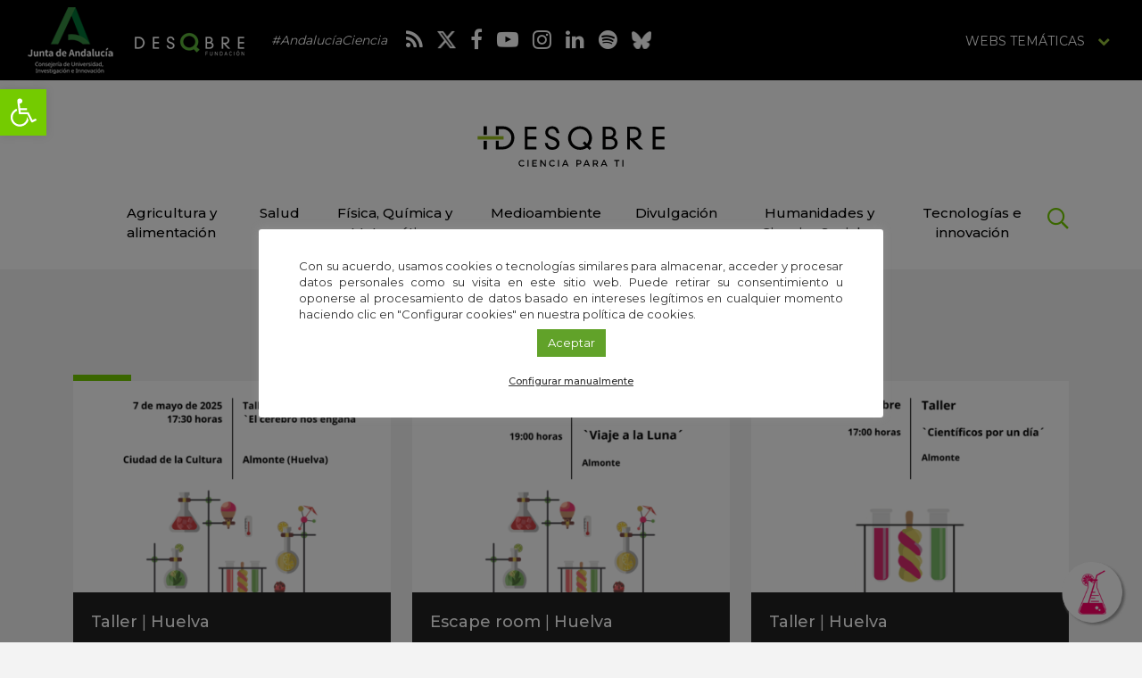

--- FILE ---
content_type: text/css
request_url: https://idescubre.fundaciondescubre.es/wp-content/themes/idescubre2017/css/regular.min.css
body_size: 260
content:
/*!
 * Font Awesome Pro 5.1.1 by @fontawesome - https://fontawesome.com
 * License - https://fontawesome.com/license (Commercial License)
 */
@font-face{font-family:"Font Awesome 5 Pro";font-style:normal;font-weight:400;src:url(../fonts/fa-regular-400.eot);src:url(../fonts/fa-regular-400.eot?#iefix) format("embedded-opentype"),url(../fonts/fa-regular-400.woff2) format("woff2"),url(../fonts/fa-regular-400.woff) format("woff"),url(../fonts/fa-regular-400.ttf) format("truetype"),url(../fonts/fa-regular-400.svg#fontawesome) format("svg")}.far{font-family:"Font Awesome 5 Pro";font-weight:400}